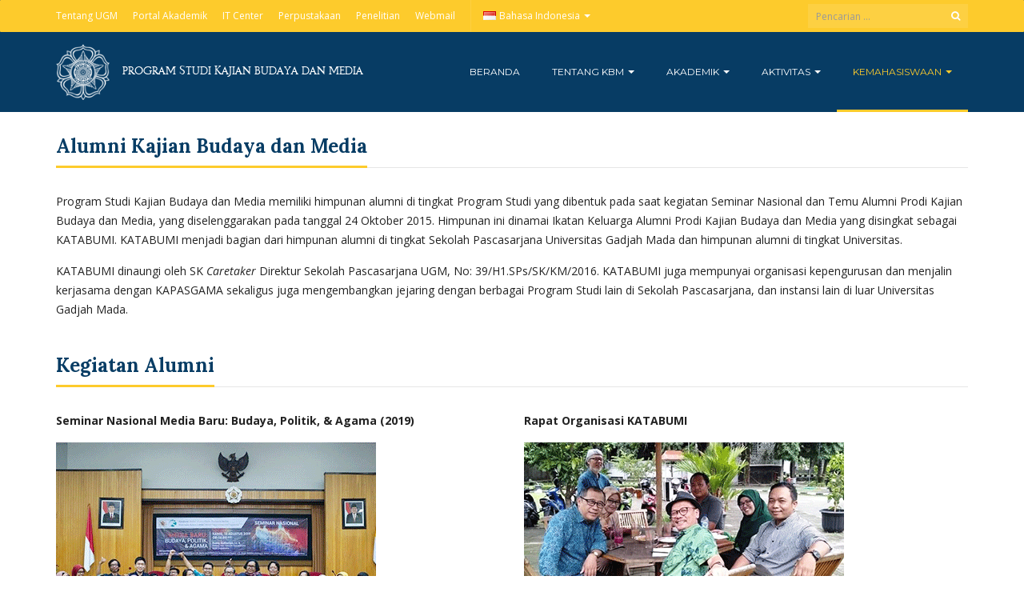

--- FILE ---
content_type: text/html; charset=UTF-8
request_url: https://kbm.pasca.ugm.ac.id/kemahasiswaan/alumni/
body_size: 13466
content:
<!DOCTYPE html>
<html lang="id-ID">
<head>
	<meta charset="UTF-8">
	<meta http-equiv="X-UA-Compatible" content="IE=edge">
	<meta name="viewport" content="width=device-width, initial-scale=1">
		<link rel="shortcut icon" type='image/x-icon' href="https://kbm.pasca.ugm.ac.id/wp-content/themes/ugm-theme-dti/assets/images/ugm_favicon.png">
				<title>Alumni &#8211; KAJIAN BUDAYA &amp; MEDIA</title>
<meta name='robots' content='max-image-preview:large' />
<link rel='dns-prefetch' href='//kbm.pasca.ugm.ac.id' />
<link rel='dns-prefetch' href='//www.googletagmanager.com' />
<link rel="alternate" title="oEmbed (JSON)" type="application/json+oembed" href="https://kbm.pasca.ugm.ac.id/wp-json/oembed/1.0/embed?url=https%3A%2F%2Fkbm.pasca.ugm.ac.id%2Fkemahasiswaan%2Falumni%2F&#038;lang=id" />
<link rel="alternate" title="oEmbed (XML)" type="text/xml+oembed" href="https://kbm.pasca.ugm.ac.id/wp-json/oembed/1.0/embed?url=https%3A%2F%2Fkbm.pasca.ugm.ac.id%2Fkemahasiswaan%2Falumni%2F&#038;format=xml&#038;lang=id" />
<style id='wp-img-auto-sizes-contain-inline-css' type='text/css'>
img:is([sizes=auto i],[sizes^="auto," i]){contain-intrinsic-size:3000px 1500px}
/*# sourceURL=wp-img-auto-sizes-contain-inline-css */
</style>
<link rel='stylesheet' id='tpb-0-0-css' href='https://kbm.pasca.ugm.ac.id/wp-content/themes/ugm-theme-dti/page-builder/assets/css/text.css?ver=6.9' type='text/css' media='all' />
<link rel='stylesheet' id='tpb-1-0-css' href='https://kbm.pasca.ugm.ac.id/wp-content/themes/ugm-theme-dti/page-builder/assets/css/image.css?ver=6.9' type='text/css' media='all' />
<link rel='stylesheet' id='bootstrap_tab-css' href='https://kbm.pasca.ugm.ac.id/wp-content/plugins/easy-responsive-tabs/assets/css/bootstrap_tab.min.css?ver=6.9' type='text/css' media='all' />
<link rel='stylesheet' id='bootstrap_dropdown-css' href='https://kbm.pasca.ugm.ac.id/wp-content/plugins/easy-responsive-tabs/assets/css/bootstrap_dropdown.min.css?ver=6.9' type='text/css' media='all' />
<link rel='stylesheet' id='ert_tab_icon_css-css' href='https://kbm.pasca.ugm.ac.id/wp-content/plugins/easy-responsive-tabs/assets/css/res_tab_icon.css?ver=6.9' type='text/css' media='all' />
<style id='wp-emoji-styles-inline-css' type='text/css'>

	img.wp-smiley, img.emoji {
		display: inline !important;
		border: none !important;
		box-shadow: none !important;
		height: 1em !important;
		width: 1em !important;
		margin: 0 0.07em !important;
		vertical-align: -0.1em !important;
		background: none !important;
		padding: 0 !important;
	}
/*# sourceURL=wp-emoji-styles-inline-css */
</style>
<style id='wp-block-library-inline-css' type='text/css'>
:root{--wp-block-synced-color:#7a00df;--wp-block-synced-color--rgb:122,0,223;--wp-bound-block-color:var(--wp-block-synced-color);--wp-editor-canvas-background:#ddd;--wp-admin-theme-color:#007cba;--wp-admin-theme-color--rgb:0,124,186;--wp-admin-theme-color-darker-10:#006ba1;--wp-admin-theme-color-darker-10--rgb:0,107,160.5;--wp-admin-theme-color-darker-20:#005a87;--wp-admin-theme-color-darker-20--rgb:0,90,135;--wp-admin-border-width-focus:2px}@media (min-resolution:192dpi){:root{--wp-admin-border-width-focus:1.5px}}.wp-element-button{cursor:pointer}:root .has-very-light-gray-background-color{background-color:#eee}:root .has-very-dark-gray-background-color{background-color:#313131}:root .has-very-light-gray-color{color:#eee}:root .has-very-dark-gray-color{color:#313131}:root .has-vivid-green-cyan-to-vivid-cyan-blue-gradient-background{background:linear-gradient(135deg,#00d084,#0693e3)}:root .has-purple-crush-gradient-background{background:linear-gradient(135deg,#34e2e4,#4721fb 50%,#ab1dfe)}:root .has-hazy-dawn-gradient-background{background:linear-gradient(135deg,#faaca8,#dad0ec)}:root .has-subdued-olive-gradient-background{background:linear-gradient(135deg,#fafae1,#67a671)}:root .has-atomic-cream-gradient-background{background:linear-gradient(135deg,#fdd79a,#004a59)}:root .has-nightshade-gradient-background{background:linear-gradient(135deg,#330968,#31cdcf)}:root .has-midnight-gradient-background{background:linear-gradient(135deg,#020381,#2874fc)}:root{--wp--preset--font-size--normal:16px;--wp--preset--font-size--huge:42px}.has-regular-font-size{font-size:1em}.has-larger-font-size{font-size:2.625em}.has-normal-font-size{font-size:var(--wp--preset--font-size--normal)}.has-huge-font-size{font-size:var(--wp--preset--font-size--huge)}.has-text-align-center{text-align:center}.has-text-align-left{text-align:left}.has-text-align-right{text-align:right}.has-fit-text{white-space:nowrap!important}#end-resizable-editor-section{display:none}.aligncenter{clear:both}.items-justified-left{justify-content:flex-start}.items-justified-center{justify-content:center}.items-justified-right{justify-content:flex-end}.items-justified-space-between{justify-content:space-between}.screen-reader-text{border:0;clip-path:inset(50%);height:1px;margin:-1px;overflow:hidden;padding:0;position:absolute;width:1px;word-wrap:normal!important}.screen-reader-text:focus{background-color:#ddd;clip-path:none;color:#444;display:block;font-size:1em;height:auto;left:5px;line-height:normal;padding:15px 23px 14px;text-decoration:none;top:5px;width:auto;z-index:100000}html :where(.has-border-color){border-style:solid}html :where([style*=border-top-color]){border-top-style:solid}html :where([style*=border-right-color]){border-right-style:solid}html :where([style*=border-bottom-color]){border-bottom-style:solid}html :where([style*=border-left-color]){border-left-style:solid}html :where([style*=border-width]){border-style:solid}html :where([style*=border-top-width]){border-top-style:solid}html :where([style*=border-right-width]){border-right-style:solid}html :where([style*=border-bottom-width]){border-bottom-style:solid}html :where([style*=border-left-width]){border-left-style:solid}html :where(img[class*=wp-image-]){height:auto;max-width:100%}:where(figure){margin:0 0 1em}html :where(.is-position-sticky){--wp-admin--admin-bar--position-offset:var(--wp-admin--admin-bar--height,0px)}@media screen and (max-width:600px){html :where(.is-position-sticky){--wp-admin--admin-bar--position-offset:0px}}

/*# sourceURL=wp-block-library-inline-css */
</style><style id='global-styles-inline-css' type='text/css'>
:root{--wp--preset--aspect-ratio--square: 1;--wp--preset--aspect-ratio--4-3: 4/3;--wp--preset--aspect-ratio--3-4: 3/4;--wp--preset--aspect-ratio--3-2: 3/2;--wp--preset--aspect-ratio--2-3: 2/3;--wp--preset--aspect-ratio--16-9: 16/9;--wp--preset--aspect-ratio--9-16: 9/16;--wp--preset--color--black: #000000;--wp--preset--color--cyan-bluish-gray: #abb8c3;--wp--preset--color--white: #ffffff;--wp--preset--color--pale-pink: #f78da7;--wp--preset--color--vivid-red: #cf2e2e;--wp--preset--color--luminous-vivid-orange: #ff6900;--wp--preset--color--luminous-vivid-amber: #fcb900;--wp--preset--color--light-green-cyan: #7bdcb5;--wp--preset--color--vivid-green-cyan: #00d084;--wp--preset--color--pale-cyan-blue: #8ed1fc;--wp--preset--color--vivid-cyan-blue: #0693e3;--wp--preset--color--vivid-purple: #9b51e0;--wp--preset--gradient--vivid-cyan-blue-to-vivid-purple: linear-gradient(135deg,rgb(6,147,227) 0%,rgb(155,81,224) 100%);--wp--preset--gradient--light-green-cyan-to-vivid-green-cyan: linear-gradient(135deg,rgb(122,220,180) 0%,rgb(0,208,130) 100%);--wp--preset--gradient--luminous-vivid-amber-to-luminous-vivid-orange: linear-gradient(135deg,rgb(252,185,0) 0%,rgb(255,105,0) 100%);--wp--preset--gradient--luminous-vivid-orange-to-vivid-red: linear-gradient(135deg,rgb(255,105,0) 0%,rgb(207,46,46) 100%);--wp--preset--gradient--very-light-gray-to-cyan-bluish-gray: linear-gradient(135deg,rgb(238,238,238) 0%,rgb(169,184,195) 100%);--wp--preset--gradient--cool-to-warm-spectrum: linear-gradient(135deg,rgb(74,234,220) 0%,rgb(151,120,209) 20%,rgb(207,42,186) 40%,rgb(238,44,130) 60%,rgb(251,105,98) 80%,rgb(254,248,76) 100%);--wp--preset--gradient--blush-light-purple: linear-gradient(135deg,rgb(255,206,236) 0%,rgb(152,150,240) 100%);--wp--preset--gradient--blush-bordeaux: linear-gradient(135deg,rgb(254,205,165) 0%,rgb(254,45,45) 50%,rgb(107,0,62) 100%);--wp--preset--gradient--luminous-dusk: linear-gradient(135deg,rgb(255,203,112) 0%,rgb(199,81,192) 50%,rgb(65,88,208) 100%);--wp--preset--gradient--pale-ocean: linear-gradient(135deg,rgb(255,245,203) 0%,rgb(182,227,212) 50%,rgb(51,167,181) 100%);--wp--preset--gradient--electric-grass: linear-gradient(135deg,rgb(202,248,128) 0%,rgb(113,206,126) 100%);--wp--preset--gradient--midnight: linear-gradient(135deg,rgb(2,3,129) 0%,rgb(40,116,252) 100%);--wp--preset--font-size--small: 13px;--wp--preset--font-size--medium: 20px;--wp--preset--font-size--large: 36px;--wp--preset--font-size--x-large: 42px;--wp--preset--spacing--20: 0.44rem;--wp--preset--spacing--30: 0.67rem;--wp--preset--spacing--40: 1rem;--wp--preset--spacing--50: 1.5rem;--wp--preset--spacing--60: 2.25rem;--wp--preset--spacing--70: 3.38rem;--wp--preset--spacing--80: 5.06rem;--wp--preset--shadow--natural: 6px 6px 9px rgba(0, 0, 0, 0.2);--wp--preset--shadow--deep: 12px 12px 50px rgba(0, 0, 0, 0.4);--wp--preset--shadow--sharp: 6px 6px 0px rgba(0, 0, 0, 0.2);--wp--preset--shadow--outlined: 6px 6px 0px -3px rgb(255, 255, 255), 6px 6px rgb(0, 0, 0);--wp--preset--shadow--crisp: 6px 6px 0px rgb(0, 0, 0);}:where(.is-layout-flex){gap: 0.5em;}:where(.is-layout-grid){gap: 0.5em;}body .is-layout-flex{display: flex;}.is-layout-flex{flex-wrap: wrap;align-items: center;}.is-layout-flex > :is(*, div){margin: 0;}body .is-layout-grid{display: grid;}.is-layout-grid > :is(*, div){margin: 0;}:where(.wp-block-columns.is-layout-flex){gap: 2em;}:where(.wp-block-columns.is-layout-grid){gap: 2em;}:where(.wp-block-post-template.is-layout-flex){gap: 1.25em;}:where(.wp-block-post-template.is-layout-grid){gap: 1.25em;}.has-black-color{color: var(--wp--preset--color--black) !important;}.has-cyan-bluish-gray-color{color: var(--wp--preset--color--cyan-bluish-gray) !important;}.has-white-color{color: var(--wp--preset--color--white) !important;}.has-pale-pink-color{color: var(--wp--preset--color--pale-pink) !important;}.has-vivid-red-color{color: var(--wp--preset--color--vivid-red) !important;}.has-luminous-vivid-orange-color{color: var(--wp--preset--color--luminous-vivid-orange) !important;}.has-luminous-vivid-amber-color{color: var(--wp--preset--color--luminous-vivid-amber) !important;}.has-light-green-cyan-color{color: var(--wp--preset--color--light-green-cyan) !important;}.has-vivid-green-cyan-color{color: var(--wp--preset--color--vivid-green-cyan) !important;}.has-pale-cyan-blue-color{color: var(--wp--preset--color--pale-cyan-blue) !important;}.has-vivid-cyan-blue-color{color: var(--wp--preset--color--vivid-cyan-blue) !important;}.has-vivid-purple-color{color: var(--wp--preset--color--vivid-purple) !important;}.has-black-background-color{background-color: var(--wp--preset--color--black) !important;}.has-cyan-bluish-gray-background-color{background-color: var(--wp--preset--color--cyan-bluish-gray) !important;}.has-white-background-color{background-color: var(--wp--preset--color--white) !important;}.has-pale-pink-background-color{background-color: var(--wp--preset--color--pale-pink) !important;}.has-vivid-red-background-color{background-color: var(--wp--preset--color--vivid-red) !important;}.has-luminous-vivid-orange-background-color{background-color: var(--wp--preset--color--luminous-vivid-orange) !important;}.has-luminous-vivid-amber-background-color{background-color: var(--wp--preset--color--luminous-vivid-amber) !important;}.has-light-green-cyan-background-color{background-color: var(--wp--preset--color--light-green-cyan) !important;}.has-vivid-green-cyan-background-color{background-color: var(--wp--preset--color--vivid-green-cyan) !important;}.has-pale-cyan-blue-background-color{background-color: var(--wp--preset--color--pale-cyan-blue) !important;}.has-vivid-cyan-blue-background-color{background-color: var(--wp--preset--color--vivid-cyan-blue) !important;}.has-vivid-purple-background-color{background-color: var(--wp--preset--color--vivid-purple) !important;}.has-black-border-color{border-color: var(--wp--preset--color--black) !important;}.has-cyan-bluish-gray-border-color{border-color: var(--wp--preset--color--cyan-bluish-gray) !important;}.has-white-border-color{border-color: var(--wp--preset--color--white) !important;}.has-pale-pink-border-color{border-color: var(--wp--preset--color--pale-pink) !important;}.has-vivid-red-border-color{border-color: var(--wp--preset--color--vivid-red) !important;}.has-luminous-vivid-orange-border-color{border-color: var(--wp--preset--color--luminous-vivid-orange) !important;}.has-luminous-vivid-amber-border-color{border-color: var(--wp--preset--color--luminous-vivid-amber) !important;}.has-light-green-cyan-border-color{border-color: var(--wp--preset--color--light-green-cyan) !important;}.has-vivid-green-cyan-border-color{border-color: var(--wp--preset--color--vivid-green-cyan) !important;}.has-pale-cyan-blue-border-color{border-color: var(--wp--preset--color--pale-cyan-blue) !important;}.has-vivid-cyan-blue-border-color{border-color: var(--wp--preset--color--vivid-cyan-blue) !important;}.has-vivid-purple-border-color{border-color: var(--wp--preset--color--vivid-purple) !important;}.has-vivid-cyan-blue-to-vivid-purple-gradient-background{background: var(--wp--preset--gradient--vivid-cyan-blue-to-vivid-purple) !important;}.has-light-green-cyan-to-vivid-green-cyan-gradient-background{background: var(--wp--preset--gradient--light-green-cyan-to-vivid-green-cyan) !important;}.has-luminous-vivid-amber-to-luminous-vivid-orange-gradient-background{background: var(--wp--preset--gradient--luminous-vivid-amber-to-luminous-vivid-orange) !important;}.has-luminous-vivid-orange-to-vivid-red-gradient-background{background: var(--wp--preset--gradient--luminous-vivid-orange-to-vivid-red) !important;}.has-very-light-gray-to-cyan-bluish-gray-gradient-background{background: var(--wp--preset--gradient--very-light-gray-to-cyan-bluish-gray) !important;}.has-cool-to-warm-spectrum-gradient-background{background: var(--wp--preset--gradient--cool-to-warm-spectrum) !important;}.has-blush-light-purple-gradient-background{background: var(--wp--preset--gradient--blush-light-purple) !important;}.has-blush-bordeaux-gradient-background{background: var(--wp--preset--gradient--blush-bordeaux) !important;}.has-luminous-dusk-gradient-background{background: var(--wp--preset--gradient--luminous-dusk) !important;}.has-pale-ocean-gradient-background{background: var(--wp--preset--gradient--pale-ocean) !important;}.has-electric-grass-gradient-background{background: var(--wp--preset--gradient--electric-grass) !important;}.has-midnight-gradient-background{background: var(--wp--preset--gradient--midnight) !important;}.has-small-font-size{font-size: var(--wp--preset--font-size--small) !important;}.has-medium-font-size{font-size: var(--wp--preset--font-size--medium) !important;}.has-large-font-size{font-size: var(--wp--preset--font-size--large) !important;}.has-x-large-font-size{font-size: var(--wp--preset--font-size--x-large) !important;}
/*# sourceURL=global-styles-inline-css */
</style>

<style id='classic-theme-styles-inline-css' type='text/css'>
/*! This file is auto-generated */
.wp-block-button__link{color:#fff;background-color:#32373c;border-radius:9999px;box-shadow:none;text-decoration:none;padding:calc(.667em + 2px) calc(1.333em + 2px);font-size:1.125em}.wp-block-file__button{background:#32373c;color:#fff;text-decoration:none}
/*# sourceURL=/wp-includes/css/classic-themes.min.css */
</style>
<link rel='stylesheet' id='contact-form-7-css' href='https://kbm.pasca.ugm.ac.id/wp-content/plugins/contact-form-7/includes/css/styles.css?ver=6.1.4' type='text/css' media='all' />
<link rel='stylesheet' id='tablepress-default-css' href='https://kbm.pasca.ugm.ac.id/wp-content/plugins/tablepress/css/build/default.css?ver=3.2.6' type='text/css' media='all' />
<link rel='stylesheet' id='ecae-frontend-css' href='https://kbm.pasca.ugm.ac.id/wp-content/plugins/easy-custom-auto-excerpt/assets/style-frontend.css?ver=2.5.0' type='text/css' media='all' />
<link rel='stylesheet' id='ecae-buttonskin-none-css' href='https://kbm.pasca.ugm.ac.id/wp-content/plugins/easy-custom-auto-excerpt/buttons/ecae-buttonskin-none.css?ver=2.5.0' type='text/css' media='all' />
<link rel='stylesheet' id='ugm-theme-css' href='https://kbm.pasca.ugm.ac.id/wp-content/themes/ugm-theme-dti/assets/css/style.css?ver=1.0.0' type='text/css' media='all' />
<link rel='stylesheet' id='ugm-custom-css-css' href='https://kbm.pasca.ugm.ac.id/wp-content/themes/ugm-theme-dti/assets/css/custom.css?ver=1.0.0' type='text/css' media='all' />
<script type="text/javascript" src="https://kbm.pasca.ugm.ac.id/wp-includes/js/jquery/jquery.min.js?ver=3.7.1" id="jquery-core-js"></script>
<script type="text/javascript" src="https://kbm.pasca.ugm.ac.id/wp-includes/js/jquery/jquery-migrate.min.js?ver=3.4.1" id="jquery-migrate-js"></script>
<link rel="https://api.w.org/" href="https://kbm.pasca.ugm.ac.id/wp-json/" /><link rel="alternate" title="JSON" type="application/json" href="https://kbm.pasca.ugm.ac.id/wp-json/wp/v2/pages/1164" /><link rel="EditURI" type="application/rsd+xml" title="RSD" href="https://kbm.pasca.ugm.ac.id/xmlrpc.php?rsd" />
<meta name="generator" content="WordPress 6.9" />
<link rel="canonical" href="https://kbm.pasca.ugm.ac.id/kemahasiswaan/alumni/" />
<link rel='shortlink' href='https://kbm.pasca.ugm.ac.id/?p=1164' />
<meta name="generator" content="Site Kit by Google 1.170.0" /><style>
        
                 a{
                     color: #149fc0;
                 }
                 a:hover, a:focus {
                     color: #149fc0;
/*                 background-color: darken($brand-tertiary-bg, 3%);*/
                 }
                 .tpb .widget-list ul li a:hover {
                     color: #149fc0;
                 }
                .btn-more:after{
                    border: 2px solid #149fc0;
                }
                @media (max-width: 1024px)  {
                    .topbar .navbar-nav li a:hover{
                        color: #149fc0;
                    }
                }
                 @media (max-width: 1024px)  {
                    .topbar .navbar-nav li .pll-parent-menu-item > .dropdown-menu a:hover{
                        color: #149fc0;
                    }
                }
                .section-header .author-header .author-social a:hover  {
                    color: #149fc0;
                }
/*                .post .post-content .post-title >h3:hover a {
                    color: ;
                }*/
                .post .post-content .post-title .post-meta a:hover {
                    color: #149fc0;
                }
                .post .post-content .entry-content .ecae-button .ecae-link {
                    color: #149fc0;
                }
                .post .post-event .content-solid .event-date > span {
                    background-color: #149fc0;
                }
                #newsfeed .post .entry-content p a:hover {
                    color: #149fc0;
                }
                 #newsfeed .post .entry-content .btn-box a  {
                    color: #149fc0;
                }
                  #newsfeed .post .entry-content .btn-box a:after  {
                    color: #149fc0;
                }
                #info .btn-more:after {
                    color: #149fc0;
                }
                #gallery-heading .section-title h2:after  {
                    border-color: #149fc0;
                }
                .tpb .widget-list .tpb-title ul li a:hover{
                    color: #149fc0;
                }
                /* iki bagaimana ? */
                event-table table > table a:hover {
                    color: #149fc0;
                }
                .single-post .post-heading .entry-meta li a:hover {
                     color: #149fc0;
                }
                #directory .directory-link li a:hover {
                     color: #149fc0;
                }
                #content .dotted-list .directory-link li > a:hover:before {
                     background-color: #149fc0;
                }
               #sidebar .sidebar-menu .list-menu li:hover > a, .current > a  {
                     color: #149fc0;
               }
               #sidebar .sidebar-menu .list-menu li:hover > a, .current > a:before  {
                     color: #149fc0;
               }
               .data-list li a:hover {
                   color: #149fc0;
               }
               .data-list li a:hover:before {
                   color: #149fc0;
               }
               widget-link:hover {
                   color: #149fc0;
               }
              .tagcloud a {
                  background-color: #149fc0;
              }
               .tagcloud a:hover {
                  background-color: #149fc0;
              }
              .event-list a:hover{
                   color: #149fc0;
              }
              .widget #recentcomments .recentcomments:hover .comment-author-link a {
                   color: #149fc0;
              }
              .widget #wp-calendar #next a {
                   color: #149fc0;
              }
             #comments .entry-comments .comment .comment-author > a:hover {
                   color: #149fc0;
             }
               
                
			#header .topbar{
			background-color:#fdcb2c;
		}
/*		#header .navbar-brand{
			background-color: ;
		}*/
		#footer .footer-copyright{
			background-color: #fdcb2c;
		}
		#navbar .nav > li > .search-form .form-control{
			background-color: #fdcb2c;
		}
                .btn-primary, .single-page .contact-form input[type*="submit"] {
                    background-color: #fdcb2c;
                    border-color: #fdcb2c;
                }



	
	                .btn-outline {
                    color : #073c64;
                }
                .btn-outline:hover{
                    background-color: #073c64;
                    border-color: #073c64;
                }
             
                
                
                #header .navbar-brand{
			background-color: #073c64;
                }
		#header{
			background-color:#073c64
		}
		.section-header .section-subtitle > span > h2{
			color: #073c64;
		}
		.section-header .author-title{
			color: #073c64;
		}
		.post-slider{
			background-color: #073c64;
		}
		.post-slider > .button{
			background-color: #073c64;
		}
		.post-slider > .button:before {
			color: #073c64;
			background-color: transparent !important;
		}
		.post-slider > .button:hover:before {
			color: #073c64;
		}
		.featured-content .post-content{
			background-color: rgba(#073c64, 0.95);
		}
		.featured-content .post-content{
			background-color: rgba(#073c64, 0.95);
		}
		.content-solid .event-date > span > strong{
			background-color: #073c64;

		}
		.section-page .section-title h2 {
			color: #073c64;
		}

		#newsfeed .post .post-title h3 {
			color: #073c64;
		}
		#newsfeed .post .post-title h3:after {
			background-color: #073c64;
		}

		#newsfeed .post .post-title .entry-content .btn-box:hover{
			color: #073c64		}
		#newsfeed .post .post-title .entry-content .btn-box:hover:after{
			color: #073c64;
		}

		#gallery {
			background-color: #073c64;
		}

		#info .btn-more:hover:after{
			color: #073c64;
		}
		.tpb-icon-item{
			color: #073c64;
		}
		.content-boxed .tpb-icon-container{
			background-color: #073c64;
		}
		.single-post .post-content table th {
			background-color: #073c64;
		}
		.single-page .address-box .address-title{
			color: #073c64;
		}

		.single-page .profile-item .profile-content .name-title{
			color: #073c64;
		}

		.panel-box .panel-title{
			color: #073c64;
		}

		#directory .directory-link li a{
			color: #073c64		}
		#directory .alphabet section h6{
			color: #073c64;
		}
	.gallery-item .gallery-img a:before{
		background-color: rgba(#073c64, 0.6);
	}

	.portfolio-item .portfolio-img a:before{
		background-color: rgba(#073c64, 0.6);

	}

	.slider-nav .gallery-item>button{
		background-color: #073c64;

	}
	.slider-nav .gallery-item>button:hover:before{
		color: #073c64;
	}

	.tagcloud a{
		color: #073c64;

	}

	#comments #respond > .comment-reply-title{
		color: #073c64;
	}
	#wp-calendar tbody td a:before{
		background-color: #073c64;
	}
	#Comments .entry-comments .comment .comment-edit-link{
		border-color: #073c64;
		background-color: #073c64;

	}
	#Comments .entry-comments .comment .comment-edit-link:hover{
		border-color: darken(#073c64, 5%);
		background-color: darken(#073c64, 5%);
	}
	#footer .footer-body{
		background-color:#073c64;
	}

	/* .widget-title > widget-title -> */
	.content-boxed .tpb-icon-container {
		background-color: #073c64;

	}
        .tpb.tpb-icon .content-boxed .tpb-icon-container, .tpb.tpb-icon_fa .content-boxed .tpb-icon-container, .tpb.tpb-image_icon .content-boxed .tpb-icon-container {
        background-color: #073c64;
        }
        .post-slider.content-overlay .post {
            background-color: #073c64;
        }
        .content .content-header > h2, #content .content-header > h2, .tpb-title > h2, .single-post .content-heading > h2, .panel-header > h2, .widget .widget-header > h2, #comments .comment-header > h2, .content .content-header h3, #content .content-header h3, .tpb-title h3, .single-post .content-heading h3, .panel-header h3, .widget .widget-header h3, #comments .comment-header h3, .content .content-header h4, #content .content-header h4, .tpb-title h4, .single-post .content-heading h4, .panel-header h4, .widget .widget-header h4, #comments .comment-header h4, .content .content-header > .widget-title, #content .content-header > .widget-title, .tpb-title > .widget-title, .single-post .content-heading > .widget-title, .panel-header > .widget-title, .widget .widget-header > .widget-title, #comments .comment-header > .widget-title {
         color: #073c64;
        }
	        
                                 widget-title > .widget-title{
                     border-bottom: 3px solid #fdcb2c;
                     
                 }
                .widget .widget-header > .widget-title, #comments .comment-header > .widget-title {
                    border-bottom: 3px solid #fdcb2c;
                }
                #header #navbar .navbar-nav>li.active > a{
			color: #fdcb2c;
                    }
                #header #navbar .dropdown-menu>li.active > a {
			color: #fdcb2c;
		}
                #header #navbar .dropdown-menu>li.current-menu-ancestor > a:after {
			border-color: transparent transparent transparent #fdcb2c;
		}
                .post-slider.content-overlay .post-content {
                        background-color: #fdcb2c;
                }
                .content .content-header > h2, #content .content-header > h2, .tpb-title > h2, .single-post .content-heading > h2, .panel-header > h2, .widget .widget-header > h2, #comments .comment-header > h2, .content .content-header h3, #content .content-header h3, .tpb-title h3, .single-post .content-heading h3, .panel-header h3, .widget .widget-header h3, #comments .comment-header h3, .content .content-header h4, #content .content-header h4, .tpb-title h4, .single-post .content-heading h4, .panel-header h4, .widget .widget-header h4, #comments .comment-header h4, .content .content-header > .widget-title, #content .content-header > .widget-title, .tpb-title > .widget-title, .single-post .content-heading > .widget-title, .panel-header > .widget-title, .widget .widget-header > .widget-title, #comments .comment-header > .widget-title {

border-bottom: 3px solid #fdcb2c;
}
                .post-slider .post .btn-more {
                    color: #fdcb2c;
                }
                .slick-prev, .slick-next {
                    background: #fdcb2c;
                }
                
               .dropdown-menu > li > a:hover {
                    color: #fdcb2c;
                }
                /* .dropdown-menu > li > a:focus {
                    color: <?php// echo $brand_yellow; ?>;
                }*/
                blockquote {
                    border-left: 5px solid #fdcb2c;
                }
                 .post .post-content .post-title >h3:hover a {
                    color: #fdcb2c;
                }
                .post-slider.brand-yellow {
                    background-color: #fdcb2c;
                }
/*                 #header .topbar .navbar-nav>li>a:hover{
                     color: ;
                 }
                  #footer p, #footer address, #footer a:hover {
                     color: ;
                 }*/
               
               

              
              
              

	                
                           #header #navbar .navbar-nav>li.active > a{
                background-color: #fdcb2c;
            }
             #header #navbar .dropdown:hover > a{
                background-color: #fdcb2c;
            }
                .dropdown-menu {
                   background-color: #fdcb2c;
               }
               .dropdown-menu>li>a:hover
               { background-color: #fdcb2c;
               }
               #header #navbar .dropdown-menu .menu-item-has-children > .dropdown-menu {
    background-color: #fdcb2c;
}
.tpb .post-slider .post-img a {
        background-color: #fdcb2c;

}
        
                        
                 #header .topbar .navbar-nav>li>a{
                     color: #FFFFFF;
                 }
                 #footer p, #footer address, #footer a {
                     color: #FFFFFF;
                 }
               
                
        
                                  #header .navbar-brand {
                     color: #FFFFFF;
                 }
                  #header.header-compact #navbar .nav>li>a, #header.header-fancy #navbar .nav>li>a
                 {
                      color: #FFFFFF;
                 }
/*                 .post .post-content .post-title > h3{
                      color: ;
                 }*/
/*                  .dropdown-menu > li > a {
                    color: ;
                }*/
                
                                 #header.header-compact #navbar .nav > li > a:hover, #header.header-fancy #navbar .nav > li > a {
                    color: #FFFFFF;
                }
        </style>
<meta name="google-site-verification" content="s49J35oHh9RwU-jjvtyvAaLA_fAN_0Y35Rj4E4ZOy4s">	        

<!-- dipindah ke head karena untuk ownership verification -->

<!-- Global site tag (gtag.js) - Google Analytics -->
<script async src="https://www.googletagmanager.com/gtag/js?id=UA-165289732-1"></script>
<script>
  window.dataLayer = window.dataLayer || [];
  function gtag(){dataLayer.push(arguments);}
  gtag('js', new Date());

  gtag('config', 'UA-165289732-1');
</script>

<!-- Google tag (gtag.js) - GTAG 4 UGM-wide -->
<script async src="https://www.googletagmanager.com/gtag/js?id=G-L4JC39NX24"></script>
<script>
  window.dataLayer = window.dataLayer || [];
  function gtag(){dataLayer.push(arguments);}
  gtag('js', new Date());

  gtag('config', 'G-L4JC39NX24');
</script>
</head>
<body   class="wp-singular page-template page-template-page-templates page-template-blank-page page-template-page-templatesblank-page-php page page-id-1164 page-child parent-pageid-1459 wp-theme-ugm-theme-dti wp-child-theme-ugm-theme-dev" >
		<header id="header" class='header-compact'>
		<nav class="navbar navbar-default topbar">
			<div class="container">
				<div class="header-nav"><button class="nav-more"><i class="ion ion-android-more-vertical"></i></button><ul id="menu-top-menu" class="nav navbar-nav"><li id="menu-item-318" class="menu-item menu-item-type-custom menu-item-object-custom menu-item-318"><a title="Tentang UGM" href="https://ugm.ac.id/">Tentang UGM</a></li>
<li id="menu-item-319" class="menu-item menu-item-type-custom menu-item-object-custom menu-item-319"><a title="Portal Akademik" href="https://akademik.ugm.ac.id/2017/">Portal Akademik</a></li>
<li id="menu-item-320" class="menu-item menu-item-type-custom menu-item-object-custom menu-item-320"><a title="IT Center" href="https://dssdi.ugm.ac.id/?">IT Center</a></li>
<li id="menu-item-321" class="menu-item menu-item-type-custom menu-item-object-custom menu-item-321"><a title="Perpustakaan" href="http://lib.ugm.ac.id/">Perpustakaan</a></li>
<li id="menu-item-322" class="menu-item menu-item-type-custom menu-item-object-custom menu-item-322"><a title="Penelitian" href="http://lppm.ugm.ac.id/">Penelitian</a></li>
<li id="menu-item-323" class="menu-item menu-item-type-custom menu-item-object-custom menu-item-323"><a title="Webmail" href="http://ugmail.ugm.ac.id/">Webmail</a></li>
<li id="menu-item-780" class="pll-parent-menu-item menu-item menu-item-type-custom menu-item-object-custom current-menu-parent menu-item-has-children menu-item-780 dropdown"><a href="#pll_switcher" data-toggle="dropdown" class="dropdown-toggle" aria-haspopup="true"><img src="[data-uri]" alt="" width="16" height="11" style="width: 16px; height: 11px;" /><span style="margin-left:0.3em;">Bahasa Indonesia</span> <span class="caret"></span></a>
<ul role="menu" class=" dropdown-menu ">
	<li id="menu-item-780-id" class="lang-item lang-item-48 lang-item-id current-lang lang-item-first menu-item menu-item-type-custom menu-item-object-custom menu-item-780-id"><a title="Bahasa Indonesia" href="https://kbm.pasca.ugm.ac.id/kemahasiswaan/alumni/" hreflang="id-ID" lang="id-ID"><img src="[data-uri]" alt="" width="16" height="11" style="width: 16px; height: 11px;" /><span style="margin-left:0.3em;">Bahasa Indonesia</span></a></li>
	<li id="menu-item-780-en" class="lang-item lang-item-45 lang-item-en no-translation menu-item menu-item-type-custom menu-item-object-custom menu-item-780-en"><a title="English" href="https://kbm.pasca.ugm.ac.id/en/" hreflang="en-US" lang="en-US"><img src="[data-uri]" alt="" width="16" height="11" style="width: 16px; height: 11px;" /><span style="margin-left:0.3em;">English</span></a></li>
</ul>
</li>
</ul></div>				<div class="header-options">
											<form action="https://kbm.pasca.ugm.ac.id" class="search-form">
							<div class="input-group btn-group">
								<input type="text" class="form-control" name="s" value="" placeholder="Pencarian ..." required>
								<button type="submit" class="btn"><i class="fa fa-search"></i></button>
							</div>
						</form>
									</div>
			</div>
		</nav>
		<div class="container">
			<div class="navbar-header">
				<a href="https://kbm.pasca.ugm.ac.id" class="navbar-brand">

										<img src="https://kbm.pasca.ugm.ac.id/wp-content/themes/ugm-theme-dti/assets/images/ugm_logo.png" alt="Universitas Gadjah Mada" class="img-responsive">

					<span>
						PROGRAM STUDI KAJIAN BUDAYA DAN MEDIA<br>					</span>
					
				</a>
				<button type="button" class="navbar-toggle collapsed" data-toggle="collapse" data-target="#navbar" aria-expanded="false" aria-controls="navbar">
					<span class="sr-only">Toggle navigation</span>
					<span class="icon-bar"></span>
					<span class="icon-bar"></span>
					<span class="icon-bar"></span>
				</button>
			</div>
			<nav id="navbar" class="navbar navbar-collapse collapse"><ul id="menu-main-menu" class="nav navbar-nav"><li id="menu-item-84" class="menu-item menu-item-type-custom menu-item-object-custom menu-item-home menu-item-84"><a title="Beranda" href="http://kbm.pasca.ugm.ac.id/">Beranda</a></li>
<li id="menu-item-1364" class="menu-item menu-item-type-custom menu-item-object-custom menu-item-has-children menu-item-1364 dropdown"><a title="Tentang KBM" href="#" data-toggle="dropdown" class="dropdown-toggle" aria-haspopup="true">Tentang KBM <span class="caret"></span></a>
<ul role="menu" class=" dropdown-menu ">
	<li id="menu-item-1365" class="menu-item menu-item-type-post_type menu-item-object-page menu-item-1365"><a title="Profil KBM" href="https://kbm.pasca.ugm.ac.id/tentang-kbm/profil-kbm/">Profil KBM</a></li>
	<li id="menu-item-1366" class="menu-item menu-item-type-post_type menu-item-object-page menu-item-1366"><a title="Struktur Organisasi" href="https://kbm.pasca.ugm.ac.id/tentang-kbm/struktur-organisasi/">Struktur Organisasi</a></li>
	<li id="menu-item-1367" class="menu-item menu-item-type-custom menu-item-object-custom menu-item-has-children menu-item-1367 dropdown"><a title="Staf" href="#">Staf</a>
	<ul role="menu" class=" dropdown-menu ">
		<li id="menu-item-1368" class="menu-item menu-item-type-post_type menu-item-object-page menu-item-1368"><a title="Dosen" href="https://kbm.pasca.ugm.ac.id/tentang-kbm/staf/dosen/">Dosen</a></li>
		<li id="menu-item-1369" class="menu-item menu-item-type-post_type menu-item-object-page menu-item-1369"><a title="Tenaga Pendidik" href="https://kbm.pasca.ugm.ac.id/tentang-kbm/staf/tenaga-pendidik/">Tenaga Pendidik</a></li>
	</ul>
</li>
	<li id="menu-item-1370" class="menu-item menu-item-type-post_type menu-item-object-page menu-item-1370"><a title="Fasilitas" href="https://kbm.pasca.ugm.ac.id/tentang-kbm/fasilitas/">Fasilitas</a></li>
</ul>
</li>
<li id="menu-item-1371" class="menu-item menu-item-type-custom menu-item-object-custom menu-item-has-children menu-item-1371 dropdown"><a title="Akademik" href="#" data-toggle="dropdown" class="dropdown-toggle" aria-haspopup="true">Akademik <span class="caret"></span></a>
<ul role="menu" class=" dropdown-menu ">
	<li id="menu-item-1372" class="menu-item menu-item-type-post_type menu-item-object-page menu-item-1372"><a title="Program S2" href="https://kbm.pasca.ugm.ac.id/akademik/program-s2/">Program S2</a></li>
	<li id="menu-item-1373" class="menu-item menu-item-type-post_type menu-item-object-page menu-item-1373"><a title="Program S3" href="https://kbm.pasca.ugm.ac.id/akademik/program-s3/">Program S3</a></li>
	<li id="menu-item-1374" class="menu-item menu-item-type-post_type menu-item-object-page menu-item-1374"><a title="Dokumen dan Kuesioner" href="https://kbm.pasca.ugm.ac.id/akademik/dokumen-dan-kuesioner/">Dokumen dan Kuesioner</a></li>
</ul>
</li>
<li id="menu-item-1375" class="menu-item menu-item-type-custom menu-item-object-custom menu-item-has-children menu-item-1375 dropdown"><a title="Aktivitas" href="#" data-toggle="dropdown" class="dropdown-toggle" aria-haspopup="true">Aktivitas <span class="caret"></span></a>
<ul role="menu" class=" dropdown-menu ">
	<li id="menu-item-1376" class="menu-item menu-item-type-post_type menu-item-object-page menu-item-1376"><a title="Pengabdian" href="https://kbm.pasca.ugm.ac.id/aktvitas/pengabdian/">Pengabdian</a></li>
	<li id="menu-item-1377" class="menu-item menu-item-type-post_type menu-item-object-page menu-item-1377"><a title="Penelitian" href="https://kbm.pasca.ugm.ac.id/aktvitas/penelitian/">Penelitian</a></li>
	<li id="menu-item-1378" class="menu-item menu-item-type-post_type menu-item-object-page menu-item-1378"><a title="Publikasi" href="https://kbm.pasca.ugm.ac.id/aktvitas/publikasi/">Publikasi</a></li>
</ul>
</li>
<li id="menu-item-1379" class="menu-item menu-item-type-custom menu-item-object-custom current-menu-ancestor current-menu-parent menu-item-has-children menu-item-1379 dropdown"><a title="Kemahasiswaan" href="#" data-toggle="dropdown" class="dropdown-toggle" aria-haspopup="true">Kemahasiswaan <span class="caret"></span></a>
<ul role="menu" class=" dropdown-menu ">
	<li id="menu-item-1380" class="menu-item menu-item-type-post_type menu-item-object-page menu-item-1380"><a title="Mahasiswa" href="https://kbm.pasca.ugm.ac.id/kemahasiswaan/mahasiswa/">Mahasiswa</a></li>
	<li id="menu-item-1381" class="menu-item menu-item-type-post_type menu-item-object-page current-menu-item page_item page-item-1164 current_page_item menu-item-1381 active"><a title="Alumni" href="https://kbm.pasca.ugm.ac.id/kemahasiswaan/alumni/">Alumni</a></li>
</ul>
</li>
</ul></nav>		</div>
	</header>


<div id="body">
	<div class="container">

		<div class="row">

			<div id="content" class="col-md-12">
				
				<article class="single-post">
	<div class="post-content">
				<style type="text/css" id="tpb-custom-css"></style>
	<script type='text/javascript'>

	jQuery(function($){
		function setFullWidth() {
			var no_content = $('.tpb-stretch-row');
			var with_content = $('.tpb-stretch-row-content');
			var content_and_padding = $('.tpb-stretch-row-content-no-padding');

			// tpb-stretch-row
			if(no_content.length > 0) {
				no_content.each(function(){
					$el = $(this);

					var calc = getCalcStretch($el);

					// apply new css
					$el.css({
						'position': 'relative',
						'left': calc.left + 'px',
						'width': calc.width + 'px',
						'padding-left': calc.offset + 'px',
						'padding-right': calc.offset + 'px',
						'box-sizing': 'border-box'
					});
				});
			}

			// tpb-stretch-row-content
			if(with_content.length > 0) {
				with_content.each(function(){
					$el = $(this);

					var calc = getCalcStretch($el);

					// apply new css
					$el.css({
						'position': 'relative',
						'left': calc.left + 'px',
						'width': calc.width + 'px',
						'padding-left': '15px',
						'padding-right': '15px',
						'box-sizing': 'border-box'
					});
				});
			}

			// tpb-stretch-row-content-no-padding
			if(content_and_padding.length > 0) {
				content_and_padding.each(function(){
					$el = $(this);

					var calc = getCalcStretch($el);

					// apply new css
					$el.css({
						'position': 'relative',
						'left': calc.left + 'px',
						'width': calc.width + 'px'
					});
				});
			}
		}

		function getCalcStretch($el) {
			// neutralize
			$el.css({
				'position': '',
				'left': '',
				'width': '',
				'padding': '',
				'padding-left': '',
				'padding-right': '',
				'box-sizing': '',
			});
			
			// get outer container
			if($('body > div#wrapper').length > 0) {
				$outer = $('body > div#wrapper');				
			}
			else {
				$outer = $('body');
			}

			var outerOffset = $outer.offset();
			var offset = $el.offset();
			var offsetLeft = offset.left - outerOffset.left; 
			var width = $outer.outerWidth();

			// set vars
			var vars = {
				offset: offsetLeft,
				left: offsetLeft * -1,
				width: width
			}

			return vars;
		}

		function getCalcStretchOld($el) {
			// neutralize
			$el.css({
				'position': '',
				'left': '',
				'width': '',
				'padding': '',
				'padding-left': '',
				'padding-right': '',
				'box-sizing': '',
			});

			var offset = $el.offset();

			// set vars
			var vars = {
				offset: offset.left,
				left: offset.left * -1,
				width: $(window).width()
			}

			return vars;
		}

		$(window).resize(function() {
			setFullWidth();
		});

		setFullWidth();
	});

	</script>

			<div class='row tpb-row'>
					<div class='tpb tpb-text col-md-12'>
			
<div class="row">
	
	<div class="col-md-12 widget-text">
					<div class="tpb-header"> 
				<div class="tpb-title">
					<h2>Alumni Kajian Budaya dan Media</h2>				</div>
			</div>
				<p>Program Studi Kajian Budaya dan Media memiliki himpunan alumni di tingkat Program Studi yang dibentuk pada saat kegiatan Seminar Nasional dan Temu Alumni Prodi Kajian Budaya dan Media, yang diselenggarakan pada tanggal 24 Oktober 2015. Himpunan ini dinamai Ikatan Keluarga Alumni Prodi Kajian Budaya dan Media yang disingkat sebagai KATABUMI. KATABUMI menjadi bagian dari himpunan alumni di tingkat Sekolah Pascasarjana Universitas Gadjah Mada dan himpunan alumni di tingkat Universitas.</p><p>KATABUMI dinaungi oleh SK <i>Caretaker</i> Direktur Sekolah Pascasarjana UGM, No: 39/H1.SPs/SK/KM/2016. KATABUMI juga mempunyai organisasi kepengurusan dan menjalin kerjasama dengan KAPASGAMA sekaligus juga mengembangkan jejaring dengan berbagai Program Studi lain di Sekolah Pascasarjana, dan instansi lain di luar Universitas Gadjah Mada.</p>	</div>

</div>			</div>
				</div>
				<div class='row tpb-row'>
					<div class='tpb tpb-section_title col-md-12'>
			
    <div class="row">
        <div class="col-md-12 tpb-header">
            <div class="tpb-title" style="margin-bottom:0;"><h2>Kegiatan Alumni</h2></div>
        </div>
    </div>
			</div>
				</div>
				<div class='row tpb-row'>
					<div class='tpb tpb-text col-md-6'>
			
<div class="row">
	
	<div class="col-md-12 widget-text">
				<p style="text-align: left;"><b>Seminar Nasional Media Baru: Budaya, Politik, &amp; Agama (2019)</b></p><p><img decoding="async" class="details-image aligncenter" draggable="false" src="https://kbm.pasca.ugm.ac.id/wp-content/uploads/sites/1374/2022/01/Seminar-Nasional.png" alt="" /></p>	</div>

</div>			</div>
					<div class='tpb tpb-text col-md-6'>
			
<div class="row">
	
	<div class="col-md-12 widget-text">
				<p style="text-align: left;"><strong>Rapat Organisasi KATABUMI</strong></p><p><img decoding="async" class="details-image aligncenter" draggable="false" src="https://kbm.pasca.ugm.ac.id/wp-content/uploads/sites/1374/2022/01/Rapat.png" alt="" /></p>	</div>

</div>			</div>
				</div>
				<div class='row tpb-row'>
					<div class='tpb tpb-section_title col-md-12'>
			
    <div class="row">
        <div class="col-md-12 tpb-header">
            <div class="tpb-title" style="margin-bottom:0;"><h2>Kontribusi Alumni</h2></div>
        </div>
    </div>
			</div>
				</div>
				<div class='row tpb-row'>
					<div class='tpb tpb-image col-md-4'>
			
<div class="row">
	
	<div class="col-md-12 widget-image">
		<div class="tpb-content-image tpb-col-4" style="width: auto;height: auto;max-width: 100%;text-align: left;">
						<a style="text-align: left;" >
				<img decoding="async" src="https://kbm.pasca.ugm.ac.id/wp-content/uploads/sites/1374/2022/01/Aktivitas-300x225.png" style="width:auto;height:auto"/>
			</a>
		</div>
	</div>

</div>
			</div>
					<div class='tpb tpb-text col-md-8'>
			
<div class="row">
	
	<div class="col-md-12 widget-text">
				<p><b>Bidang Pendidikan<br /></b>Partisipasi alumni Prodi Kajian Budaya dan Media dalam bidang pendidikan antara lain terlibat dalam perbaikan proses pembelajaran, yang dilakukan dengan cara memberi masukan dan saran pada pengelola Program Studi saat kegiatan bersama alumni. Beberapa saran dari alumni antara lain membahas tentang aspek yang terkait dengan perbaikan proses pembelajaran, seperti pebaruan topik perkuliahan, metode penyampaian materi dan aplikasinya, serta evaluasi perkuliahan yang terkait dengan dosen dan mahasiswa.</p><p>Pada berbagai kesempatan, alumni juga dapat terlibat dalam kegiatan diskusi, antara lain sebagai penanggap diskusi, sebagai pendiskusi dalam seminar pratesis, pembicara dalam diskusi, narasumber dalam perkuliahan, dll.</p>	</div>

</div>			</div>
				</div>
				<div class='row tpb-row'>
					<div class='tpb tpb-image col-md-4'>
			
<div class="row">
	
	<div class="col-md-12 widget-image">
		<div class="tpb-content-image tpb-col-4" style="width: auto;height: auto;max-width: 100%;text-align: left;">
						<a style="text-align: left;" >
				<img decoding="async" src="https://kbm.pasca.ugm.ac.id/wp-content/uploads/sites/1374/2022/01/Penelitian-300x225.png" style="width:auto;height:auto"/>
			</a>
		</div>
	</div>

</div>
			</div>
					<div class='tpb tpb-text col-md-8'>
			
<div class="row">
	
	<div class="col-md-12 widget-text">
				<p><b>Penelitian<br /></b>Pada bidang penelitian, alumni dapat berkontribusi sebagai mitra penelitian bagi civitas akademik program studi Kajian Budaya dan Media. Alumni juga dapat melakukan penelitian bersama dengan sesama alumni, mahasiswa, dan dosen, serta mendapatkan kesempatan untuk melakukan publikasi dalam bentuk buku dengan didukung oleh Program Studi Kajian Budaya dan Media.</p>	</div>

</div>			</div>
				</div>
				<div class='row tpb-row'>
					<div class='tpb tpb-image col-md-4'>
			
<div class="row">
	
	<div class="col-md-12 widget-image">
		<div class="tpb-content-image tpb-col-4" style="width: auto;height: auto;max-width: 100%;text-align: left;">
						<a style="text-align: left;" >
				<img decoding="async" src="https://kbm.pasca.ugm.ac.id/wp-content/uploads/sites/1374/2022/01/Pengabdian-Masyarakat-di-Bumi-Cendekia-2-300x225.png" style="width:auto;height:auto"/>
			</a>
		</div>
	</div>

</div>
			</div>
					<div class='tpb tpb-text col-md-8'>
			
<div class="row">
	
	<div class="col-md-12 widget-text">
				<p><b>Pengabdian<br /></b>Pada bidang program pengabdian, alumni dapat berkontribusi dalam hal perencanaan dan pelaksanaan program pengabdian kepada masyarakat yang difasilitasi oleh Program Studi Kajian Budaya dan Media. Alumni juga dapat memberikan usulan program serta memberikan dukungan atau bentuk kerjasama lain dalam pelaksanaan program pengabdian kepada masyarakat.</p>	</div>

</div>			</div>
				</div>
			</div>
</article>			</div>

		</div>

	</div>
</div>

	<footer id="footer">
		<div class="footer-body">
			<div class="container">
				<div class="row">
					<div class="col-md-4 col-sm-5 footer-brand-wrapper">

						
						<a href="https://kbm.pasca.ugm.ac.id" class="footer-brand"><img src="https://kbm.pasca.ugm.ac.id/wp-content/themes/ugm-theme-dti/assets/images/ugm_logo.png" alt="Universitas Gadjah Mada"></a>

						<p>KAJIAN BUDAYA DAN MEDIA<br />
SEKOLAH PASCASARJANA LINTAS DISIPLIN<br />
UNIVERSITAS GADJAH MADA<br />
Jl. Teknika Utara, Pogung, Mlati,<br />
Sleman, D.I. Yogyakarta, 55281<br />
Telepon: (0274) 544975, 564239<br />
Email: sps@ugm.ac.id</p>
					</div>
					<div class="col-md-8 col-sm-7 footer-menu-wrapper">
						<div class="row">
													</div>
					</div>
				</div>
			</div>
		</div>
		<div class="footer-copyright">
			<div class="container">
				<div class="row">
					<div class="col-md-6"><p class="copyright">&copy; Universitas Gajah Mada</p></div>
					<div class="col-md-6">
						<p class="site-menu text-right">
													</p>
					</div>
					<div class="col-md-6"><p class="text-right"><a href="https://kbm.pasca.ugm.ac.id/privacy_policy">KEBIJAKAN PRIVASI/PRIVACY POLICY</a></p></div>
				</div>
			</div>
		</div>
	</footer>
	<script type="speculationrules">
{"prefetch":[{"source":"document","where":{"and":[{"href_matches":"/*"},{"not":{"href_matches":["/wp-*.php","/wp-admin/*","/wp-content/uploads/sites/1374/*","/wp-content/*","/wp-content/plugins/*","/wp-content/themes/ugm-theme-dev/*","/wp-content/themes/ugm-theme-dti/*","/*\\?(.+)"]}},{"not":{"selector_matches":"a[rel~=\"nofollow\"]"}},{"not":{"selector_matches":".no-prefetch, .no-prefetch a"}}]},"eagerness":"conservative"}]}
</script>
<script type="text/javascript" src="https://kbm.pasca.ugm.ac.id/wp-includes/js/dist/hooks.min.js?ver=dd5603f07f9220ed27f1" id="wp-hooks-js"></script>
<script type="text/javascript" src="https://kbm.pasca.ugm.ac.id/wp-includes/js/dist/i18n.min.js?ver=c26c3dc7bed366793375" id="wp-i18n-js"></script>
<script type="text/javascript" id="wp-i18n-js-after">
/* <![CDATA[ */
wp.i18n.setLocaleData( { 'text direction\u0004ltr': [ 'ltr' ] } );
//# sourceURL=wp-i18n-js-after
/* ]]> */
</script>
<script type="text/javascript" src="https://kbm.pasca.ugm.ac.id/wp-content/plugins/contact-form-7/includes/swv/js/index.js?ver=6.1.4" id="swv-js"></script>
<script type="text/javascript" id="contact-form-7-js-translations">
/* <![CDATA[ */
( function( domain, translations ) {
	var localeData = translations.locale_data[ domain ] || translations.locale_data.messages;
	localeData[""].domain = domain;
	wp.i18n.setLocaleData( localeData, domain );
} )( "contact-form-7", {"translation-revision-date":"2025-08-05 08:34:12+0000","generator":"GlotPress\/4.0.1","domain":"messages","locale_data":{"messages":{"":{"domain":"messages","plural-forms":"nplurals=2; plural=n > 1;","lang":"id"},"Error:":["Eror:"]}},"comment":{"reference":"includes\/js\/index.js"}} );
//# sourceURL=contact-form-7-js-translations
/* ]]> */
</script>
<script type="text/javascript" id="contact-form-7-js-before">
/* <![CDATA[ */
var wpcf7 = {
    "api": {
        "root": "https:\/\/kbm.pasca.ugm.ac.id\/wp-json\/",
        "namespace": "contact-form-7\/v1"
    },
    "cached": 1
};
//# sourceURL=contact-form-7-js-before
/* ]]> */
</script>
<script type="text/javascript" src="https://kbm.pasca.ugm.ac.id/wp-content/plugins/contact-form-7/includes/js/index.js?ver=6.1.4" id="contact-form-7-js"></script>
<script type="text/javascript" id="pll_cookie_script-js-after">
/* <![CDATA[ */
(function() {
				var expirationDate = new Date();
				expirationDate.setTime( expirationDate.getTime() + 31536000 * 1000 );
				document.cookie = "pll_language=id; expires=" + expirationDate.toUTCString() + "; path=/; domain=.ugm.ac.id; secure; SameSite=Lax";
			}());

//# sourceURL=pll_cookie_script-js-after
/* ]]> */
</script>
<script type="text/javascript" src="https://kbm.pasca.ugm.ac.id/wp-content/plugins/easy-responsive-tabs/assets/js/bootstrap-dropdown.js?ver=3.0" id="bootstrap_dropdown-js"></script>
<script type="text/javascript" src="https://kbm.pasca.ugm.ac.id/wp-content/plugins/easy-responsive-tabs/assets/js/bootstrap-tab.js?ver=3.0" id="bootstrap_tab-js"></script>
<script type="text/javascript" src="https://kbm.pasca.ugm.ac.id/wp-content/plugins/easy-responsive-tabs/assets/js/bootstrap-tabdrop.js?ver=3.0" id="ert_tab_js-js"></script>
<script type="text/javascript" src="https://kbm.pasca.ugm.ac.id/wp-content/plugins/easy-responsive-tabs/assets/js/ert_js.php?ver=3.0" id="ert_js-js"></script>
<script type="text/javascript" src="https://kbm.pasca.ugm.ac.id/wp-content/themes/ugm-theme-dti/assets/js/bootstrap.min.js?ver=3.3.7" id="bootstrap-js"></script>
<script type="text/javascript" src="https://kbm.pasca.ugm.ac.id/wp-content/themes/ugm-theme-dti/assets/js/slick.min.js?ver=1.6.0" id="slick-js"></script>
<script type="text/javascript" src="https://kbm.pasca.ugm.ac.id/wp-content/themes/ugm-theme-dti/assets/js/apps.js" id="apps-js"></script>
<script id="wp-emoji-settings" type="application/json">
{"baseUrl":"https://s.w.org/images/core/emoji/17.0.2/72x72/","ext":".png","svgUrl":"https://s.w.org/images/core/emoji/17.0.2/svg/","svgExt":".svg","source":{"concatemoji":"https://kbm.pasca.ugm.ac.id/wp-includes/js/wp-emoji-release.min.js?ver=6.9"}}
</script>
<script type="module">
/* <![CDATA[ */
/*! This file is auto-generated */
const a=JSON.parse(document.getElementById("wp-emoji-settings").textContent),o=(window._wpemojiSettings=a,"wpEmojiSettingsSupports"),s=["flag","emoji"];function i(e){try{var t={supportTests:e,timestamp:(new Date).valueOf()};sessionStorage.setItem(o,JSON.stringify(t))}catch(e){}}function c(e,t,n){e.clearRect(0,0,e.canvas.width,e.canvas.height),e.fillText(t,0,0);t=new Uint32Array(e.getImageData(0,0,e.canvas.width,e.canvas.height).data);e.clearRect(0,0,e.canvas.width,e.canvas.height),e.fillText(n,0,0);const a=new Uint32Array(e.getImageData(0,0,e.canvas.width,e.canvas.height).data);return t.every((e,t)=>e===a[t])}function p(e,t){e.clearRect(0,0,e.canvas.width,e.canvas.height),e.fillText(t,0,0);var n=e.getImageData(16,16,1,1);for(let e=0;e<n.data.length;e++)if(0!==n.data[e])return!1;return!0}function u(e,t,n,a){switch(t){case"flag":return n(e,"\ud83c\udff3\ufe0f\u200d\u26a7\ufe0f","\ud83c\udff3\ufe0f\u200b\u26a7\ufe0f")?!1:!n(e,"\ud83c\udde8\ud83c\uddf6","\ud83c\udde8\u200b\ud83c\uddf6")&&!n(e,"\ud83c\udff4\udb40\udc67\udb40\udc62\udb40\udc65\udb40\udc6e\udb40\udc67\udb40\udc7f","\ud83c\udff4\u200b\udb40\udc67\u200b\udb40\udc62\u200b\udb40\udc65\u200b\udb40\udc6e\u200b\udb40\udc67\u200b\udb40\udc7f");case"emoji":return!a(e,"\ud83e\u1fac8")}return!1}function f(e,t,n,a){let r;const o=(r="undefined"!=typeof WorkerGlobalScope&&self instanceof WorkerGlobalScope?new OffscreenCanvas(300,150):document.createElement("canvas")).getContext("2d",{willReadFrequently:!0}),s=(o.textBaseline="top",o.font="600 32px Arial",{});return e.forEach(e=>{s[e]=t(o,e,n,a)}),s}function r(e){var t=document.createElement("script");t.src=e,t.defer=!0,document.head.appendChild(t)}a.supports={everything:!0,everythingExceptFlag:!0},new Promise(t=>{let n=function(){try{var e=JSON.parse(sessionStorage.getItem(o));if("object"==typeof e&&"number"==typeof e.timestamp&&(new Date).valueOf()<e.timestamp+604800&&"object"==typeof e.supportTests)return e.supportTests}catch(e){}return null}();if(!n){if("undefined"!=typeof Worker&&"undefined"!=typeof OffscreenCanvas&&"undefined"!=typeof URL&&URL.createObjectURL&&"undefined"!=typeof Blob)try{var e="postMessage("+f.toString()+"("+[JSON.stringify(s),u.toString(),c.toString(),p.toString()].join(",")+"));",a=new Blob([e],{type:"text/javascript"});const r=new Worker(URL.createObjectURL(a),{name:"wpTestEmojiSupports"});return void(r.onmessage=e=>{i(n=e.data),r.terminate(),t(n)})}catch(e){}i(n=f(s,u,c,p))}t(n)}).then(e=>{for(const n in e)a.supports[n]=e[n],a.supports.everything=a.supports.everything&&a.supports[n],"flag"!==n&&(a.supports.everythingExceptFlag=a.supports.everythingExceptFlag&&a.supports[n]);var t;a.supports.everythingExceptFlag=a.supports.everythingExceptFlag&&!a.supports.flag,a.supports.everything||((t=a.source||{}).concatemoji?r(t.concatemoji):t.wpemoji&&t.twemoji&&(r(t.twemoji),r(t.wpemoji)))});
//# sourceURL=https://kbm.pasca.ugm.ac.id/wp-includes/js/wp-emoji-loader.min.js
/* ]]> */
</script>
	<script type="text/javascript">
  WebFontConfig = {
    google: { families: [ "Lora:400,400i,700","Montserrat:400,700","Open+Sans:400,400i,700,700i" ] }
  };
  (function() {
    var wf = document.createElement('script');
    wf.src = 'https://ajax.googleapis.com/ajax/libs/webfont/1/webfont.js';
    wf.type = 'text/javascript';
    wf.async = 'true';
    var s = document.getElementsByTagName('script')[0];
    s.parentNode.insertBefore(wf, s);
  })(); 


  </script>
</body>
</html>

<!-- Dynamic page generated in 1.119 seconds. -->
<!-- Cached page generated by WP-Super-Cache on 2026-01-20 23:25:54 -->

<!-- super cache -->

--- FILE ---
content_type: text/css
request_url: https://kbm.pasca.ugm.ac.id/wp-content/themes/ugm-theme-dti/page-builder/assets/css/image.css?ver=6.9
body_size: 2935
content:
.tpb-container-image {
    position: relative;
    display: inherit;
    max-width: 100%;
    overflow: inherit;
}
.tpb-image-title,
.tpb-image-subtitle {
    text-align: center;
    position: absolute;
    left: 0;
    right: 0;
    color: #fff;
    text-transform: uppercase;
    margin: 0px 10%;
}
.tpb-image-title {
    transform: translateY(-50%);
    top: 50%;
}
.tpb-image-title * {
    margin: 0;
}
.tpb-image-subtitle {
    top: 0;
}
.tpb-image-subtitle .tpb-image-subtitle-content p,
.tpb-image-subtitle .tpb-image-subtitle-content h3 {
    display: inline-block;
    background: #fff;
    padding: 2px 8px 4px;
    color: #666;
    margin: 0;
    // font-size: 1.1em;
    font-weight: 300;
}
.tpb-image-border {
    position: absolute;
    // border: 1px solid #fff;
    left: 6%;
    right: 6%;
    top: 8%;
    bottom: 8%;
}
article.post .post-content .tpb-image img,
article.page .post-content .tpb-image img {
    margin-bottom: 0;
    display: inline-block;
}
.btn-empty.btn-light {
    background: transparent;
    color: #fff;
    border-color: #fff;
    letter-spacing: 1px;
    margin: 20px 10% 0;
    display: inline-block;
    border-width: 2px;
    transition: background-color 0.5s ease;
    padding: 5px 15px;
    font-size: 14px;
    max-height: 42px;
    overflow: hidden;
}
.responsive .tpb-col-5 .btn-empty.btn-light,
.responsive .tpb-col-4 .btn-empty.btn-light,
.responsive .tpb-col-3 .btn-empty.btn-light {
    font-size: 12px;
}
.btn.btn-empty.btn-light:hover {
    background: #fff;
    color: #353535;
    border-color: #fff;
}
.tpb-warning {
    margin-bottom: 15px;
}
.tpb-image-btn-holder {
    position: absolute;
    transform: translateY(-50%);
    top: 50%;
    left: 0;
    right: 0;
    text-align: center;
}
.tpb-image-btn-title,
.tpb-image-btn-subtitle {
    text-align: center;
    color: #fff;
    margin: 0px 10%;
}
article.page .post-content .tpb-image-btn-subtitle * {
    line-height: 1.3;
}
.tpb-col-5 .tpb-image-btn-title *,
.tpb-col-4 .tpb-image-btn-title *,
.tpb-col-3 .tpb-image-btn-title * {
    margin-top: 0;
}
/* Set heading size */
.tpb-image-title,
.tpb-image-btn-title,
.tpb-image-subtitle,
.tpb-image-btn-subtitle {
    font-size: 14px;
}
.tpb-image-btn-subtitle {
    margin-top: 20px;
}
.tpb-image-title h1,
.tpb-image-btn-title h1,
.tpb-image-title h2,
.tpb-image-btn-title h2,
.tpb-image-title h3,
.tpb-image-btn-title h3,
.tpb-image-title h4,
.tpb-image-btn-title h4,
.tpb-image-title h5,
.tpb-image-btn-title h5,
.tpb-image-title h6,
.tpb-image-btn-title h6 {
    margin-bottom: 0;
    line-height: 1.1;
}
.tpb-image-title h1,
.tpb-image-btn-title h1 {
    font-size: 5.4em;
}
.tpb-image-title h2,
.tpb-image-btn-title h2 {
    font-size: 4.2em;
}
.tpb-image-title h3,
.tpb-image-btn-title h3 {
    font-size: 3.2em;
}
.tpb-image-title h4,
.tpb-image-btn-title h4 {
    font-size: 2.2em;
}
.tpb-image-title h5,
.tpb-image-btn-title h5 {
    font-size: 2em;
}
.tpb-image-title p,
.tpb-image-btn-title p {
    font-size: 1em;
}

.tpb-image-subtitle h1,
.tpb-image-btn-subtitle h1 {
    font-size: 2.2em;
}
.tpb-image-subtitle h2,
.tpb-image-btn-subtitle h2 {
    font-size: 2em;
}
.tpb-image-subtitle h3,
.tpb-image-btn-subtitle h3,
 article.page .post-content .tpb-image-subtitle p,
 article.page .post-content .tpb-image-btn-subtitle p {
    font-size: 1.4em;
}
@media only screen and (min-width: 992px) {
    .tpb-image-subtitle h3,
    .tpb-image-btn-subtitle h3,
    article.page .post-content .tpb-image-subtitle p,
    article.page .post-content .tpb-image-btn-subtitle p {
        // font-size: 1.4em;
    }
}
@media only screen and (max-width: 767px) {
    .tpb-image-subtitle h3,
    .tpb-image-btn-subtitle h3,
     article.page .post-content .tpb-image-subtitle p,
     article.page .post-content .tpb-image-btn-subtitle p {
        font-size: 1.75em;
    }
    .tpb-image-title h1,
    .tpb-image-btn-title h1 {
        font-size: 5.4em;
    }
    .tpb-image-title h2,
    .tpb-image-btn-title h2 {
        font-size: 4.2em;
    }
    .tpb-image-title h3,
    .tpb-image-btn-title h3 {
        font-size: 3.8em;
    }
    .tpb-image-title h4,
    .tpb-image-btn-title h4 {
        font-size: 3.4em;
    }
    .tpb-image-title h5,
    .tpb-image-btn-title h5 {
        font-size: 2.8em;
    }
    .tpb-image-title h6,
    .tpb-image-btn-title h6 {
        font-size: 2.4em;
    }
    .tpb-image-title p,
    .tpb-image-btn-title p {
        font-size: 2em;
    }
}
.tpb-image-subtitle h4,
.tpb-image-btn-subtitle h4 {
    font-size: 1.3em;
}
.tpb-image-subtitle h5,
.tpb-image-btn-subtitle h5 {
    font-size: 1em;
}

/* Set col-9, 8 */
.responsive .tpb-col-9 .tpb-image-title,
.responsive .tpb-col-9 .tpb-image-subtitle,
.responsive .tpb-col-9 .tpb-image-btn-title,
.responsive .tpb-col-9 .tpb-image-btn-subtitle {
    font-size: 12px;
}
.responsive .tpb-col-8 .tpb-image-title,
.responsive .tpb-col-8 .tpb-image-subtitle,
.responsive .tpb-col-8 .tpb-image-btn-title,
.responsive .tpb-col-8 .tpb-image-btn-subtitle {
    font-size: 10px;
}
.responsive .tpb-col-8 .tpb-image-title p,
.responsive .tpb-col-8 .tpb-image-subtitle h5
.responsive .tpb-col-8 .tpb-image-btn-title p,
.responsive .tpb-col-8 .tpb-image-btn-subtitle h5 {
    font-size: 1.1em;
}

/* Set col-7, 6 */
.responsive .tpb-col-7 .tpb-image-title,
.responsive .tpb-col-7 .tpb-image-subtitle,
.responsive .tpb-col-7 .tpb-image-btn-title,
.responsive .tpb-col-7 .tpb-image-btn-subtitle {
    font-size: 9px;
}
.responsive .tpb-col-7 .tpb-image-title p,
.responsive .tpb-col-7 .tpb-image-subtitle h4,
.responsive .tpb-col-7 .tpb-image-subtitle h5
.responsive .tpb-col-7 .tpb-image-btn-title p,
.responsive .tpb-col-7 .tpb-image-btn-subtitle h4,
.responsive .tpb-col-7 .tpb-image-btn-subtitle h5 {
    font-size: 1.3em;
}
.responsive .tpb-col-6 .tpb-image-title,
.responsive .tpb-col-6 .tpb-image-subtitle,
.responsive .tpb-col-6 .tpb-image-btn-title,
.responsive .tpb-col-6 .tpb-image-btn-subtitle {
    font-size: 8px;
}
.responsive .tpb-col-6 .tpb-image-title p,
.responsive .tpb-col-6 .tpb-image-btn-title p,
.responsive .tpb-col-6 .tpb-image-subtitle h3,
.responsive .tpb-col-6 .tpb-image-subtitle h4,
.responsive .tpb-col-6 .tpb-image-subtitle h5,
.responsive .tpb-col-6 .tpb-image-btn-subtitle h3,
.responsive .tpb-col-6 .tpb-image-btn-subtitle h4,
.responsive .tpb-col-6 .tpb-image-btn-subtitle h5 {
    font-size: 1.6em;
}

/* Set col-5, 4, 3 */
.responsive .tpb-col-5 .tpb-image-title,
.responsive .tpb-col-5 .tpb-image-subtitle,
.responsive .tpb-col-5 .tpb-image-btn-title,
.responsive .tpb-col-5 .tpb-image-btn-subtitle {
    font-size: 7px;
}
.responsive .tpb-col-5 .tpb-image-title p,
.responsive .tpb-col-5 .tpb-image-btn-title p,
.responsive .tpb-col-5 .tpb-image-subtitle h2,
.responsive .tpb-col-5 .tpb-image-subtitle h3,
.responsive .tpb-col-5 .tpb-image-subtitle h4,
.responsive .tpb-col-5 .tpb-image-subtitle h5,
.responsive .tpb-col-5 .tpb-image-btn-subtitle h2,
.responsive .tpb-col-5 .tpb-image-btn-subtitle h3,
.responsive .tpb-col-5 .tpb-image-btn-subtitle h4,
.responsive .tpb-col-5 .tpb-image-btn-subtitle h5,
article.page .post-content .responsive .tpb-col-5 .tpb-image-subtitle p,
article.page .post-content .responsive .tpb-col-5 .tpb-image-btn-subtitle p,
.responsive .tpb-col-4 .tpb-image-title p,
.responsive .tpb-col-4 .tpb-image-btn-title p,
.responsive .tpb-col-4 .tpb-image-subtitle h1,
.responsive .tpb-col-4 .tpb-image-subtitle h2,
.responsive .tpb-col-4 .tpb-image-subtitle h3,
.responsive .tpb-col-4 .tpb-image-subtitle h4,
.responsive .tpb-col-4 .tpb-image-subtitle h5,
.responsive .tpb-col-4 .tpb-image-btn-subtitle h1,
.responsive .tpb-col-4 .tpb-image-btn-subtitle h2,
.responsive .tpb-col-4 .tpb-image-btn-subtitle h3,
.responsive .tpb-col-4 .tpb-image-btn-subtitle h4,
.responsive .tpb-col-4 .tpb-image-btn-subtitle h5,
article.page .post-content .responsive .tpb-col-4 .tpb-image-subtitle p,
article.page .post-content .responsive .tpb-col-4 .tpb-image-btn-subtitle p {
    font-size: 1.9em;
}
.responsive .tpb-col-4 .tpb-image-title,
.responsive .tpb-col-4 .tpb-image-subtitle,
.responsive .tpb-col-4 .tpb-image-btn-title,
.responsive .tpb-col-4 .tpb-image-btn-subtitle {
    font-size: 6px;
}
.responsive .tpb-col-3 .tpb-image-title,
.responsive .tpb-col-3 .tpb-image-subtitle,
.responsive .tpb-col-3 .tpb-image-btn-title,
.responsive .tpb-col-3 .tpb-image-btn-subtitle {
    font-size: 5px;
}
.responsive .tpb-col-3 .tpb-image-title h5,
.responsive .tpb-col-3 .tpb-image-title p,
.responsive .tpb-col-3 .tpb-image-btn-title h5,
.responsive .tpb-col-3 .tpb-image-btn-title p {
    font-size: 2.2em;
}
.responsive .tpb-col-3 .tpb-image-subtitle h1,
.responsive .tpb-col-3 .tpb-image-subtitle h2,
.responsive .tpb-col-3 .tpb-image-subtitle h3,
.responsive .tpb-col-3 .tpb-image-subtitle h4,
.responsive .tpb-col-3 .tpb-image-subtitle h5,
.responsive .tpb-col-3 .tpb-image-btn-subtitle h1,
.responsive .tpb-col-3 .tpb-image-btn-subtitle h2,
.responsive .tpb-col-3 .tpb-image-btn-subtitle h3,
.responsive .tpb-col-3 .tpb-image-btn-subtitle h4,
.responsive .tpb-col-3 .tpb-image-btn-subtitle h5,
article.page .post-content .responsive .tpb-col-3 .tpb-image-subtitle p,
article.page .post-content .responsive .tpb-col-3 .tpb-image-btn-subtitle p {
    font-size: 2em;
}

.tpb-col-5 .tpb-image-btn-subtitle,
.tpb-col-4 .tpb-image-btn-subtitle,
.tpb-col-3 .tpb-image-btn-subtitle {
    // display: none;
}
.tpb-image-btn-subtitle * {
    // font-weight: 400;
    // margin: 20px 0;
}
.tpb-image-btn-subtitle-content {
    margin: 0;
}
.tpb-image-btn-subtitle-content p {
    margin-bottom: 10px;
}
.tpb-col-5 .tpb-image-btn-subtitle *,
.tpb-col-4 .tpb-image-btn-subtitle *,
.tpb-col-3 .tpb-image-btn-subtitle * {
    font-weight: 400;
    margin: 10px 0;
}
.tpb-image-btn-subtitle .tpb-subtitle {
    margin: 0;
}
.post-content .tpb-container-image img { 
    margin: 0 !important;
}
@media only screen and (min-width: 768px) and (max-width: 991px){
    .tpb-image-border {
        // border: 2px solid #fff;
    }
    .tpb-col-12 .tpb-image-title,
    .tpb-col-9 .tpb-image-title,
    .tpb-col-8 .tpb-image-title,
    .tpb-col-7 .tpb-image-title,
    .tpb-col-6 .tpb-image-title,
    .tpb-col-5 .tpb-image-title,
    .tpb-col-4 .tpb-image-title,
    .tpb-col-3 .tpb-image-title,
    .tpb-col-12 .tpb-image-btn-title,
    .tpb-col-9 .tpb-image-btn-title,
    .tpb-col-8 .tpb-image-btn-title,
    .tpb-col-7 .tpb-image-btn-title,
    .tpb-col-6 .tpb-image-btn-title,
    .tpb-col-5 .tpb-image-btn-title,
    .tpb-col-4 .tpb-image-btn-title,
    .tpb-col-3 .tpb-image-btn-title {
        // font-size: 5px;
        font-size: 8px;
    }
    .tpb-col-12 .tpb-image-subtitle,
    .tpb-col-9 .tpb-image-subtitle,
    .tpb-col-8 .tpb-image-subtitle,
    .tpb-col-7 .tpb-image-subtitle,
    .tpb-col-6 .tpb-image-subtitle,
    .tpb-col-12 .tpb-image-btn-subtitle,
    .tpb-col-9 .tpb-image-btn-subtitle,
    .tpb-col-8 .tpb-image-btn-subtitle,
    .tpb-col-7 .tpb-image-btn-subtitle,
    .tpb-col-6 .tpb-image-btn-subtitle {
        // font-size: 8px;
        font-size: 11px;
    }
    .tpb-col-5 .tpb-image-subtitle,
    .tpb-col-4 .tpb-image-subtitle,
    .tpb-col-3 .tpb-image-subtitle,
    .tpb-col-5 .tpb-image-btn-subtitle,
    .tpb-col-4 .tpb-image-btn-subtitle,
    .tpb-col-3 .tpb-image-btn-subtitle {
        // font-size: 6px;
        font-size: 9px;
    }
}
@media only screen and (max-width: 767px){
    .tpb-image-border {
        // border: 1px solid #fff;
    }
    .tpb-image-btn-title,
    .tpb-image-btn-subtitle {
        margin: 0px 8%;
    }
    .tpb-col-5 .tpb-image-title p,
    .tpb-col-5 .tpb-image-btn-title p,
    .tpb-col-5 .tpb-image-subtitle h2,
    .tpb-col-5 .tpb-image-subtitle h3,
    .tpb-col-5 .tpb-image-subtitle h4,
    .tpb-col-5 .tpb-image-subtitle h5,
    .tpb-col-5 .tpb-image-btn-subtitle h2,
    .tpb-col-5 .tpb-image-btn-subtitle h3,
    .tpb-col-5 .tpb-image-btn-subtitle h4,
    .tpb-col-5 .tpb-image-btn-subtitle h5,
    article.page .post-content .tpb-col-5 .tpb-image-subtitle p,
    article.page .post-content .tpb-col-5 .tpb-image-btn-subtitle p,
    .tpb-col-4 .tpb-image-title p,
    .tpb-col-4 .tpb-image-btn-title p,
    .tpb-col-4 .tpb-image-subtitle h1,
    .tpb-col-4 .tpb-image-subtitle h2,
    .tpb-col-4 .tpb-image-subtitle h3,
    .tpb-col-4 .tpb-image-subtitle h4,
    .tpb-col-4 .tpb-image-subtitle h5,
    .tpb-col-4 .tpb-image-btn-subtitle h1,
    .tpb-col-4 .tpb-image-btn-subtitle h2,
    .tpb-col-4 .tpb-image-btn-subtitle h3,
    .tpb-col-4 .tpb-image-btn-subtitle h4,
    .tpb-col-4 .tpb-image-btn-subtitle h5,
    article.page .post-content .tpb-col-4 .tpb-image-subtitle p,
    article.page .post-content .tpb-col-4 .tpb-image-btn-subtitle p {
        font-size: 2.1em;
    }
    .tpb-col-12 .tpb-image-title,
    .tpb-col-9 .tpb-image-title,
    .tpb-col-8 .tpb-image-title,
    .tpb-col-7 .tpb-image-title,
    .tpb-col-6 .tpb-image-title,
    .tpb-col-5 .tpb-image-title,
    .tpb-col-4 .tpb-image-title,
    .tpb-col-3 .tpb-image-title,
    .tpb-col-12 .tpb-image-btn-title,
    .tpb-col-9 .tpb-image-btn-title,
    .tpb-col-8 .tpb-image-btn-title,
    .tpb-col-7 .tpb-image-btn-title,
    .tpb-col-6 .tpb-image-btn-title,
    .tpb-col-5 .tpb-image-btn-title,
    .tpb-col-4 .tpb-image-btn-title,
    .tpb-col-3 .tpb-image-btn-title {
        font-size: 6px;
    }
    .tpb-col-12 .tpb-image-subtitle,
    .tpb-col-9 .tpb-image-subtitle,
    .tpb-col-8 .tpb-image-subtitle,
    .tpb-col-7 .tpb-image-subtitle,
    .tpb-col-6 .tpb-image-subtitle,
    .tpb-col-12 .tpb-image-btn-subtitle,
    .tpb-col-9 .tpb-image-btn-subtitle,
    .tpb-col-8 .tpb-image-btn-subtitle,
    .tpb-col-7 .tpb-image-btn-subtitle,
    .tpb-col-6 .tpb-image-btn-subtitle {
        font-size: 8px;
    }
    .tpb-col-5 .tpb-image-subtitle,
    .tpb-col-4 .tpb-image-subtitle,
    .tpb-col-3 .tpb-image-subtitle,
    .tpb-col-5 .tpb-image-btn-subtitle,
    .tpb-col-4 .tpb-image-btn-subtitle,
    .tpb-col-3 .tpb-image-btn-subtitle {
        font-size: 6px;
    }
}
@media only screen and (max-width: 410px){
    .tpb-image-btn-title h1,
    .tpb-image-btn-title h2 {
        margin: 10px 0;
    }
}


@media only screen and (min-width: 992px){
    .tpb-image-subtitle .tpb-image-subtitle-content,
    .tpb-image-subtitle .tpb-image-subtitle-content * {
        max-height: 85px;
        overflow: hidden;
    }
    .tpb-image-title {
        max-height: 200px;
        overflow: hidden;
    }
    .col-md-9 .tpb-image-subtitle .tpb-image-subtitle-content,
    .col-md-9 .tpb-image-subtitle .tpb-image-subtitle-content * {
        max-height: 70px;
    }
    .col-md-8 .tpb-image-subtitle .tpb-image-subtitle-content,
    .col-md-8 .tpb-image-subtitle .tpb-image-subtitle-content * {
        max-height: 60px;
    }
    .col-md-7 .tpb-image-subtitle .tpb-image-subtitle-content,
    .col-md-7 .tpb-image-subtitle .tpb-image-subtitle-content * {
        max-height: 52px;
    }
    .col-md-6 .tpb-image-subtitle .tpb-image-subtitle-content,
    .col-md-6 .tpb-image-subtitle .tpb-image-subtitle-content * {
        max-height: 48px;
    }
    .col-md-5 .tpb-image-subtitle .tpb-image-subtitle-content,
    .col-md-5 .tpb-image-subtitle .tpb-image-subtitle-content * {
        max-height: 42px;
    }
    .col-md-4 .tpb-image-subtitle .tpb-image-subtitle-content,
    .col-md-4 .tpb-image-subtitle .tpb-image-subtitle-content * {
        max-height: 24px;
    }
    .col-md-3 .tpb-image-subtitle .tpb-image-subtitle-content,
    .col-md-3 .tpb-image-subtitle .tpb-image-subtitle-content * {
        max-height: 22px;
    }
    .col-md-9 .tpb-image-title {
        max-height: 168px;
        overflow: hidden;
    }
    .col-md-8 .tpb-image-title {
        max-height: 142px;
        overflow: hidden;
    }
    .col-md-7 .tpb-image-title {
        max-height: 128px;
        overflow: hidden;
    }
    .col-md-6 .tpb-image-title {
        max-height: 112px;
        overflow: hidden;
    }
    .col-md-5 .tpb-image-title {
        max-height: 98px;
        overflow: hidden;
    }
    .col-md-4 .tpb-image-title {
        max-height: 82px;
        overflow: hidden;
    }
    .col-md-3 .tpb-image-title {
        max-height: 72px;
        overflow: hidden;
    }
}

@media only screen and (min-width: 768px) and (max-width: 991px){
    .tpb-image-subtitle .tpb-image-subtitle-content,
    .tpb-image-subtitle .tpb-image-subtitle-content * {
        max-height: 64px;
        overflow: hidden;
    }
    .tpb-image-title {
        max-height: 114px;
        overflow: hidden;
    }
    .col-sm-11 .tpb-image-subtitle .tpb-image-subtitle-content,
    .col-sm-11 .tpb-image-subtitle .tpb-image-subtitle-content *,
    .col-sm-10 .tpb-image-subtitle .tpb-image-subtitle-content,
    .col-sm-10 .tpb-image-subtitle .tpb-image-subtitle-content *{
        max-height: 64px;
    }
    .col-sm-9 .tpb-image-subtitle .tpb-image-subtitle-content,
    .col-sm-9 .tpb-image-subtitle .tpb-image-subtitle-content *,
    .col-sm-8 .tpb-image-subtitle .tpb-image-subtitle-content,
    .col-sm-8 .tpb-image-subtitle .tpb-image-subtitle-content *,
    .col-sm-7 .tpb-image-subtitle .tpb-image-subtitle-content,
    .col-sm-7 .tpb-image-subtitle .tpb-image-subtitle-content *,
    .col-sm-6 .tpb-image-subtitle .tpb-image-subtitle-content,
    .col-sm-6 .tpb-image-subtitle .tpb-image-subtitle-content * {
        max-height: 32px;
    }
    .col-sm-5 .tpb-image-subtitle .tpb-image-subtitle-content,
    .col-sm-5 .tpb-image-subtitle .tpb-image-subtitle-content * {
        max-height: 42px;
    }
    .col-sm-11 .tpb-image-title,
    .col-sm-10 .tpb-image-title,
    .col-sm-9 .tpb-image-title,
    .col-sm-8 .tpb-image-title,
    .col-sm-7 .tpb-image-title {
        max-height: 114px;
        overflow: hidden;
    }
    .col-sm-6 .tpb-image-title {
        max-height: 74px;
        overflow: hidden;
    }
    .col-sm-5 .tpb-image-title {
        max-height: 84px;
        overflow: hidden;
        font-size: 6px;
    }
    .col-sm-4 .tpb-image-title {
        max-height: 72px;
        overflow: hidden;
        font-size: 5px;
    }
    .col-sm-3 .tpb-image-title {
        overflow: hidden;
        display: block;
        font-size: 4px;
        max-height: 56px;
    }
    .col-sm-2 .tpb-image-title,
    .col-sm-1 .tpb-image-title,
    .col-sm-5 .tpb-image-subtitle .tpb-image-subtitle-content,
    .col-sm-4 .tpb-image-subtitle .tpb-image-subtitle-content,
    .col-sm-3 .tpb-image-subtitle .tpb-image-subtitle-content,
    .col-sm-2 .tpb-image-subtitle .tpb-image-subtitle-content,
    .col-sm-1 .tpb-image-subtitle .tpb-image-subtitle-content {
        display: none;
    }
}

@media only screen and (max-width: 767px){
    .image-same-height .tpb-container-image {
        overflow: hidden;
    }
    article.page .post-content .image-same-height img {
        height: 300px !important;
        width: auto !important;
        max-width: none;
    }
    .tpb-image-subtitle .tpb-image-subtitle-content,
    .tpb-image-subtitle .tpb-image-subtitle-content * {
        max-height: 26px;
        overflow: hidden;
    }
    .tpb-image-title {
        max-height: 72px;
        overflow: hidden;
    }
    .col-xs-10 .tpb-image-title,
    .col-xs-9 .tpb-image-title,
    .col-xs-8 .tpb-image-title {
        max-height: 48px;
        overflow: hidden;
    }
    .col-xs-7 .tpb-image-title,
    .col-xs-6 .tpb-image-title,
    .col-xs-5 .tpb-image-title,
    .col-xs-4 .tpb-image-title {
        font-size: 3px;
        max-height: 28px;
    }
    .col-xs-3 .tpb-image-title,
    .col-xs-2 .tpb-image-title,
    .col-xs-1 .tpb-image-title,
    .col-xs-8 .tpb-image-subtitle .tpb-image-subtitle-content,
    .col-xs-7 .tpb-image-subtitle .tpb-image-subtitle-content,
    .col-xs-6 .tpb-image-subtitle .tpb-image-subtitle-content,
    .col-xs-5 .tpb-image-subtitle .tpb-image-subtitle-content,
    .col-xs-4 .tpb-image-subtitle .tpb-image-subtitle-content,
    .col-xs-3 .tpb-image-subtitle .tpb-image-subtitle-content,
    .col-xs-2 .tpb-image-subtitle .tpb-image-subtitle-content,
    .col-xs-1 .tpb-image-subtitle .tpb-image-subtitle-content {
        display: none;
    }
}

.tpb-image-btn-subtitle * {
    max-height: 86px;
    overflow: hidden;
}
.tpb-image-btn-title * {
    max-height: 200px;
    overflow: hidden;
}
.tpb-col-9 .tpb-image-btn-title * {
    max-height: 170px;
}
.tpb-col-8 .tpb-image-btn-title * {
    max-height: 142px;
}
.tpb-col-7 .tpb-image-btn-title * {
    max-height: 126px;
}
.tpb-col-6 .tpb-image-btn-title * {
    max-height: 112px;
}
.tpb-col-5 .tpb-image-btn-title * {
    max-height: 96px;
}
.tpb-col-4 .tpb-image-btn-title * {
    max-height: 84px;
}
.tpb-col-3 .tpb-image-btn-title * {
    max-height: 48px;
}

.tpb-col-9 .tpb-image-btn-subtitle * {
    max-height: 64px;
}
.tpb-col-8 .tpb-image-btn-subtitle * {
    max-height: 52px;
}
.tpb-col-7 .tpb-image-btn-subtitle * {
    max-height: 48px;
}
.tpb-col-6 .tpb-image-btn-subtitle *,
.tpb-col-5 .tpb-image-btn-subtitle * {
    max-height: 44px;
}
.tpb-col-4 .tpb-image-btn-subtitle *,
.tpb-col-3 .tpb-image-btn-subtitle * {
    display: none;
}

.responsive .tpb-col-5 .btn-empty.btn-light,
.responsive .tpb-col-4 .btn-empty.btn-light,
.responsive .tpb-col-3 .btn-empty.btn-light {
    max-height: 34px;
}

@media only screen and ( min-width: 768px ) and ( max-width: 991px ) {
    .tpb-image_button .tpb-image-btn-subtitle * {
        max-height: 58px;
        overflow: hidden;
    }
    .tpb-image_button .tpb-image-btn-title * {
        max-height: 114px;
        overflow: hidden;
    }
    .tpb-image_button.col-sm-8 .tpb-image-btn-title * {
        margin: 0;
    }
    .tpb-image_button.col-sm-7 .tpb-image-btn-title * {
        max-height: 100px;
        font-size: 3.6em;
        margin-top: 0;
    }
    .tpb-image_button.col-sm-6 .tpb-image-btn-title * {
        max-height: 90px;
        font-size: 3.2em;
        margin-top: 0;
    }
    .tpb-image_button.col-sm-5 .tpb-image-btn-title * {
        max-height: 84px;
        font-size: 3em;
        margin-top: 0;
    }
    .tpb-image_button.col-sm-4 .tpb-image-btn-title * {
        max-height: 70px;
        font-size: 2.4em;
        margin: 0;
    }
    .tpb-image_button.col-sm-3 .tpb-image-btn-title * {
        max-height: 48px;
    }

    .tpb-image_button.col-sm-11 .tpb-image-btn-subtitle * {
        max-height: 64px;
    }
    .tpb-image_button.col-sm-10 .tpb-image-btn-subtitle * {
        max-height: 58px;
    }
    .tpb-image_button.col-sm-9 .tpb-image-btn-subtitle *,
    .tpb-image_button.col-sm-8 .tpb-image-btn-subtitle * {
        max-height: 28px;
    }
    .tpb-image_button.col-sm-7 .tpb-image-btn-subtitle *,
    .tpb-image_button.col-sm-6 .tpb-image-btn-subtitle * {
        max-height: 28px;
    }
    
    .tpb-image_button.col-sm-7 .btn-empty.btn-light,
    .tpb-image_button.col-sm-6 .btn-empty.btn-light,
    .tpb-image_button.col-sm-5 .btn-empty.btn-light {
        max-height: 32px;
        font-size: 12px;
    }

    .tpb-image_button.col-sm-6 .tpb-image-btn-subtitle *,
    .tpb-image_button.col-sm-5 .tpb-image-btn-subtitle *,
    .tpb-image_button.col-sm-4 .btn-empty.btn-light,
    .tpb-image_button.col-sm-4 .tpb-image-btn-subtitle *,
    .tpb-image_button.col-sm-3 .btn-empty.btn-light,
    .tpb-image_button.col-sm-3 .tpb-image-btn-title *,
    .tpb-image_button.col-sm-3 .tpb-image-btn-subtitle *,
    .tpb-image_button.col-sm-2 .btn-empty.btn-light,
    .tpb-image_button.col-sm-2 .tpb-image-btn-title *,
    .tpb-image_button.col-sm-2 .tpb-image-btn-subtitle *,
    .tpb-image_button.col-sm-1 .btn-empty.btn-light,
    .tpb-image_button.col-sm-1 .tpb-image-btn-title *,
    .tpb-image_button.col-sm-1 .tpb-image-btn-subtitle * {
        display: none;
    }

}

@media only screen and ( max-width: 767px ) {
    .tpb-image_button .tpb-image-btn-subtitle * {
        max-height: 38px;
        overflow: hidden;
        margin: 0;
    }
    .tpb-image_button .tpb-image-btn-title * {
        max-height: 72px;
        overflow: hidden;
        margin-top: 0;
    }

    .tpb-image_button.col-xs-9 .tpb-image-btn-title * {
        margin: 0;
        max-height: 62px;
        font-size: 3.6em;
    }
    .tpb-image_button.col-xs-8 .tpb-image-btn-title * {
        margin: 0;
        max-height: 52px;
        font-size: 3em;
    }
    .tpb-image_button.col-xs-7 .tpb-image-btn-title * {
        margin: 0;
        max-height: 46px;
        font-size: 2.6em;
    }

    .tpb-image_button.col-xs-11 .tpb-image-btn-subtitle * {
        max-height: 64px;
    }
        
    .btn-empty.btn-light {
        font-size: 12px;
        max-height: 32px;
    }
    .tpb-image_button.col-xs-7 .btn-empty.btn-light,
    .tpb-image_button.col-xs-6 .btn-empty.btn-light {
        font-size: 10px;
        max-height: 28px;
        margin: 10px 10% 0;
        padding: 5px 10px;
    }

    .tpb-image_button.col-xs-6 .tpb-image-btn-title *,
    .tpb-image_button.col-xs-5 .tpb-image-btn-title *,
    .tpb-image_button.col-xs-4 .tpb-image-btn-title *,
    .tpb-image_button.col-xs-3 .tpb-image-btn-title *,
    .tpb-image_button.col-xs-2 .tpb-image-btn-title *,
    .tpb-image_button.col-xs-1 .tpb-image-btn-title *,
    .tpb-image_button.col-xs-10 .tpb-image-btn-subtitle *,
    .tpb-image_button.col-xs-9 .tpb-image-btn-subtitle *,
    .tpb-image_button.col-xs-8 .tpb-image-btn-subtitle *,
    .tpb-image_button.col-xs-7 .tpb-image-btn-subtitle *,
    .tpb-image_button.col-xs-6 .tpb-image-btn-subtitle *,
    .tpb-image_button.col-xs-5 .tpb-image-btn-subtitle *,
    .tpb-image_button.col-xs-4 .tpb-image-btn-subtitle *,
    .tpb-image_button.col-xs-3 .tpb-image-btn-subtitle *,
    .tpb-image_button.col-xs-2 .tpb-image-btn-subtitle *,
    .tpb-image_button.col-xs-1 .tpb-image-btn-subtitle *,
    .tpb-image_button.col-xs-5 .btn-empty.btn-light,
    .tpb-image_button.col-xs-4 .btn-empty.btn-light,
    .tpb-image_button.col-xs-3 .btn-empty.btn-light,
    .tpb-image_button.col-xs-2 .btn-empty.btn-light,
    .tpb-image_button.col-xs-1 .btn-empty.btn-light {
        display: none;
    }

}